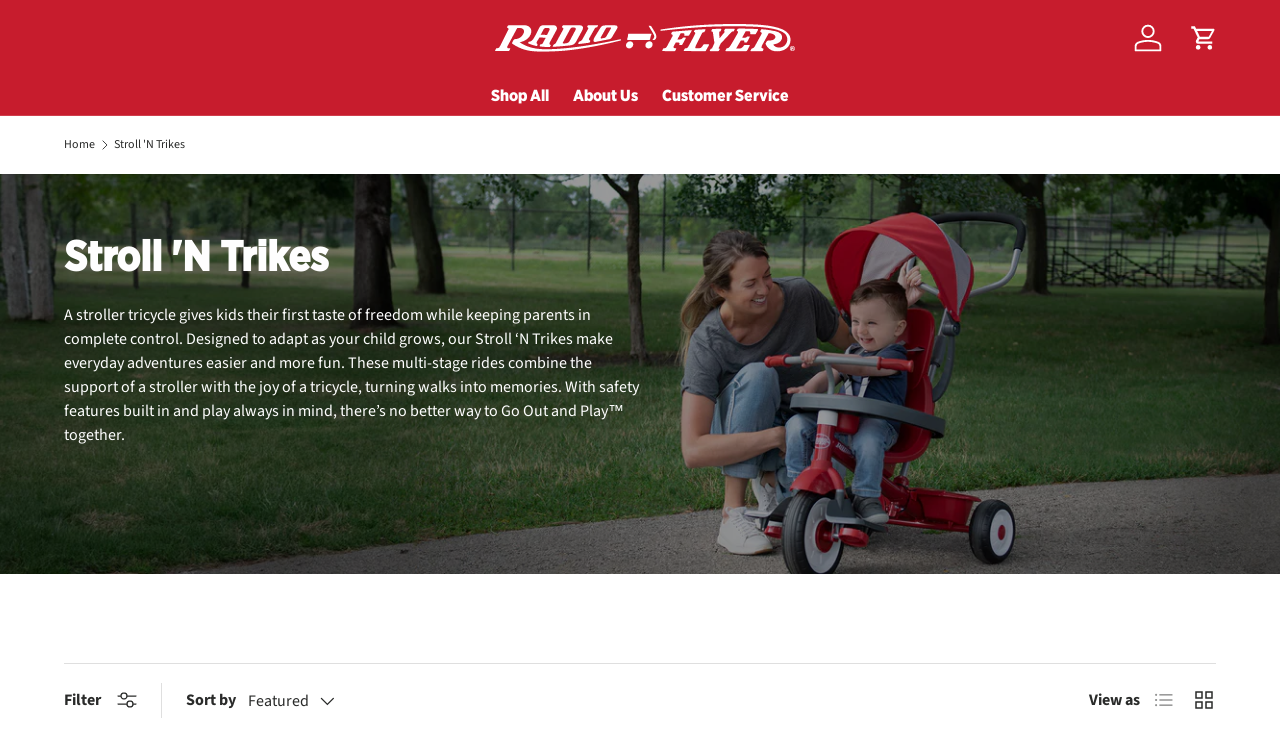

--- FILE ---
content_type: text/html; charset=utf-8
request_url: https://www.radioflyer.com/web-pixels@fcfee988w5aeb613cpc8e4bc33m6693e112/custom/web-pixel-79855889@12/sandbox/modern/en-fr/collections/stroll-n-trikes
body_size: 461
content:
<!DOCTYPE html>
<html>
  <head>
    <meta charset="utf-8">
    <title>Web Pixels Manager Sandbox</title>
    <script src="https://www.radioflyer.com/cdn/wpm/sfcfee988w5aeb613cpc8e4bc33m6693e112m.js"></script>

    <script type="text/javascript">
  (function(shopify) {shopify.extend('WebPixel::Render', function(api) {
var analytics=api.analytics,browser=api.browser,init=api.init;
const script = document.createElement('script');
script.setAttribute('src', 'https://534002549.collect.igodigital.com/collect.js');
script.setAttribute('async', '');
document.head.appendChild(script);

var _etmc = [];
_etmc.push(['setOrgId', '534002549']);

var cartItems = [];

analytics.subscribe("page_viewed", async (event) => {
  _etmc.push(['trackPageView']);
});

analytics.subscribe('product_viewed', (event) => {
  _etmc.push(['trackPageView', { 'item' : event.data.productVariant.sku }]);
});

analytics.subscribe('collection_viewed', (event) => {
  _etmc.push(['trackPageView', { 'category' : event.data.collection.title }]);
});

analytics.subscribe('search_submitted', (event) => {
  _etmc.push(['trackPageView', { 'search' : event.data.searchResult }]);
});

analytics.subscribe('cart_viewed', (event) => {
  cartItems = [];

  for (let i = 0; i < event.data.cart.lines.length; i++) {
    cartItems.push({
      'item': event.data.cart.lines[i].merchandise.sku,
      'quantity': event.data.cart.lines[i].quantity,
      'price': event.data.cart.lines[i].merchandise.price.amount,
      'unique_id': event.data.cart.lines[i].merchandise.id
    });
  }

  _etmc.push(['trackCart', { 'cart' : cartItems }]);
});

analytics.subscribe('product_added_to_cart', (event) => {
  cartItems.push({
    'item': event.data.cartLine.merchandise.sku,
    'quantity': event.data.cartLine.quantity,
    'price': event.data.cartLine.merchandise.price.amount,
    'unique_id': event.data.cartLine.merchandise.id    
  });
  
  _etmc.push(['trackCart', { 'cart' : cartItems }]);
});

analytics.subscribe('product_removed_from_cart', (event) => {
  var index = -1;
  
  for (let i = 0; i < cartItems.length; i++) {
    if (cartItems[i].unique_id == event.data.cartLine.merchandise.id) {
      index = i;
    }
  }

  if (index > -1) {  
    cartItems.splice(i, 1);
  }
  
  _etmc.push(['trackCart', { 'cart' : cartItems }]);
});

analytics.subscribe('checkout_started', (event) => {
  cartItems = [];

  for (let i = 0; i < event.data.checkout.lineItems.length; i++) {
    cartItems.push({
      'item': event.data.checkout.lineItems[i].variant.sku,
      'quantity': event.data.checkout.lineItems[i].quantity,
      'price': event.data.checkout.lineItems[i].variant.price.amount,
      'unique_id': event.data.checkout.lineItems[i].id
    });
  }

  _etmc.push(['setUserInfo', {'email': event.data.checkout.email }]);
  _etmc.push(['trackCart', { 'cart' : cartItems }]);
});

analytics.subscribe('checkout_contact_info_submitted', (event) => {
  cartItems = [];

  for (let i = 0; i < event.data.checkout.lineItems.length; i++) {
    cartItems.push({
      'item': event.data.checkout.lineItems[i].variant.sku,
      'quantity': event.data.checkout.lineItems[i].quantity,
      'price': event.data.checkout.lineItems[i].variant.price.amount,
      'unique_id': event.data.checkout.lineItems[i].id
    });
  }

  _etmc.push(['setUserInfo', {'email': event.data.checkout.email }]);
  _etmc.push(['trackCart', { 'cart' : cartItems }]);
});

analytics.subscribe('checkout_address_info_submitted', (event) => {
  cartItems = [];

  for (let i = 0; i < event.data.checkout.lineItems.length; i++) {
    cartItems.push({
      'item': event.data.checkout.lineItems[i].variant.sku,
      'quantity': event.data.checkout.lineItems[i].quantity,
      'price': event.data.checkout.lineItems[i].variant.price.amount,
      'unique_id': event.data.checkout.lineItems[i].id
    });
  }

  _etmc.push(['setUserInfo', {'email': event.data.checkout.email }]);
  _etmc.push(['trackCart', { 'cart' : cartItems }]);
});

analytics.subscribe('checkout_shipping_info_submitted', (event) => {
  cartItems = [];

  for (let i = 0; i < event.data.checkout.lineItems.length; i++) {
    cartItems.push({
      'item': event.data.checkout.lineItems[i].variant.sku,
      'quantity': event.data.checkout.lineItems[i].quantity,
      'price': event.data.checkout.lineItems[i].variant.price.amount,
      'unique_id': event.data.checkout.lineItems[i].id
    });
  }

  _etmc.push(['setUserInfo', {'email': event.data.checkout.email }]);
  _etmc.push(['trackCart', { 'cart' : cartItems }]);
});

analytics.subscribe('checkout_completed', (event) => {
  cartItems = [];

  for (let i = 0; i < event.data.checkout.lineItems.length; i++) {
    cartItems.push({
      'item': event.data.checkout.lineItems[i].variant.sku,
      'quantity': event.data.checkout.lineItems[i].quantity,
      'price': event.data.checkout.lineItems[i].variant.price.amount,
      'unique_id': event.data.checkout.lineItems[i].id
    });
  }

  _etmc.push(['setUserInfo', {'email': event.data.checkout.email }]);
  _etmc.push(['trackConversion', { 'cart' : cartItems }]);
});
});})(self.webPixelsManager.createShopifyExtend('79855889', 'custom'));

</script>

  </head>
  <body></body>
</html>


--- FILE ---
content_type: text/html; charset=utf-8
request_url: https://www.radioflyer.com/web-pixels@fcfee988w5aeb613cpc8e4bc33m6693e112/custom/web-pixel-79954193@5/sandbox/modern/en-fr/collections/stroll-n-trikes
body_size: 946
content:
<!DOCTYPE html>
<html>
  <head>
    <meta charset="utf-8">
    <title>Web Pixels Manager Sandbox</title>
    <script src="https://www.radioflyer.com/cdn/wpm/sfcfee988w5aeb613cpc8e4bc33m6693e112m.js"></script>

    <script type="text/javascript">
  (function(shopify) {shopify.extend('WebPixel::Render', function(api) {
var analytics=api.analytics,browser=api.browser,init=api.init;
//Set the number of days before your cookie should expire
var ExpireDays = 90;
//Do not change anything below this line
qstr = document.location.search;
qstr = qstr.substring(1, qstr.length);

function SetCookie(cookieName, cookieValue, nDays) {
  var today = new Date();
  var expire = new Date();
  if (nDays == null || nDays == 0) nDays = 1;
  expire.setTime(today.getTime() + 3600000 * 24 * nDays);
  document.cookie = cookieName + "=" + escape(cookieValue) + "; expires=" + expire.toGMTString() + "; path=/";
}

function getCookie(cookiename) {
  if (document.cookie.length > 0) {
    startC = document.cookie.indexOf(cookiename + "=");
    if (startC != -1) {
      startC += cookiename.length + 1;
      endC = document.cookie.indexOf(";", startC);
      if (endC == -1) endC = document.cookie.length;
      return unescape(document.cookie.substring(startC, endC));
    }
  }
  return null;
}

analytics.subscribe("page_viewed", async (event) => {
  thevars = qstr.split("&");
  for (i = 0; i < thevars.length; i++) {
    cookiecase = thevars[i].split("=");
    switch (cookiecase[0]) {
      case "sfmc_sub":
        sfmc_sub = cookiecase[1];
        SetCookie("SubscriberID", sfmc_sub, ExpireDays);
        break;
      case "e":
        e = cookiecase[1];
        SetCookie("EmailAddr_", e, ExpireDays);
        break;
      case "j":
        j = cookiecase[1];
        SetCookie("JobID", j, ExpireDays);
        break;
      case "l":
        l = cookiecase[1];
        SetCookie("ListID", l, ExpireDays);
        break;
      case "jb":
        jb = cookiecase[1];
        SetCookie("BatchID", jb, ExpireDays);
        break;
      case "u":
        u = cookiecase[1];
        SetCookie("UrlID", u, ExpireDays);
        break;
      case "mid":
        mid = cookiecase[1];
        SetCookie("MemberID", mid, ExpireDays);
        break;
      default:
        break;
    }
  }
});

analytics.subscribe('checkout_completed', (event) => {
  var convid = '1';
  var displayorder = '1';
  var linkalias = 'Checkout Completed';
  var dataset = '<data amt="' + event.data.checkout.subtotalPrice.amount + '" unit="Dollars" accumulate="true"/>';

  var jobid = getCookie('JobID');
  var emailaddr = getCookie('EmailAddr_');
  var subid = getCookie('SubscriberID');
  var listid = getCookie('ListID');
  var batchid = getCookie('BatchID');
  var urlid = getCookie('UrlID');
  var memberid = getCookie('MemberID');

  var src = 'http://click.s12.exacttarget.com/conversion.aspx?xml=<system><system_name>tracking</system_name><action>conversion</action>';
  src += '<member_id>' + memberid + '</member_id>';
  src += '<job_id>' + jobid + '</job_id>';

  if (subid == undefined) {
    src += '<sub_id></sub_id>';
  } else {
    src += '<sub_id>' + subid + '</sub_id';
    emailaddr = undefined;
  }

  if (emailaddr == undefined) {
    src += '<email></email>';
  } else {
    src += '<email>' + emailaddr + '</email>';
  }

  src += '<list>' + listid + '</list>';
  src += '<BatchID>' + batchid + '</BatchID>';
  src += '<original_link_id>' + urlid + '</original_link_id>';
  src += '<conversion_link_id>' + convid + '</conversion_link_id>';
  src += '<link_alias>' + linkalias + '</link_alias>';
  src += '<display_order>' + displayorder + '</display_order>';
  src += '<data_set>' + dataset + '</data_set>';
  src += '</system>';

  const img = document.createElement('img');
  img.setAttribute('src', src);
  img.setAttribute('width', '1');
  img.setAttribute('height', '1');
  document.body.appendChild(img);
});
});})(self.webPixelsManager.createShopifyExtend('79954193', 'custom'));

</script>

  </head>
  <body></body>
</html>


--- FILE ---
content_type: text/html; charset=utf-8
request_url: https://www.radioflyer.com/web-pixels@fcfee988w5aeb613cpc8e4bc33m6693e112/custom/web-pixel-85295377@3/sandbox/modern/en-fr/collections/stroll-n-trikes
body_size: -188
content:
<!DOCTYPE html>
<html>
  <head>
    <meta charset="utf-8">
    <title>Web Pixels Manager Sandbox</title>
    <script src="https://www.radioflyer.com/cdn/wpm/sfcfee988w5aeb613cpc8e4bc33m6693e112m.js"></script>

    <script type="text/javascript">
  (function(shopify) {shopify.extend('WebPixel::Render', function(api) {
var analytics=api.analytics,browser=api.browser,init=api.init;
(function(w,d,t,r,u){var f,n,i;w[u]=w[u]||[],f=function(){var o={ti:"11003491"};o.q=w[u],w[u]=new UET(o),w[u].push("pageLoad")},n=d.createElement(t),n.src=r,n.async=1,n.onload=n.onreadystatechange=function(){var s=this.readyState;s&&s!=="loaded"&&s!=="complete"||(f(),n.onload=n.onreadystatechange=null)},i=d.getElementsByTagName(t)[0],i.parentNode.insertBefore(n,i)})(window,document,"script","//bat.bing.com/bat.js","uetq");

analytics.subscribe('checkout_completed', (event) => {
  window.uetq = window.uetq || [];
  window.uetq.push('set', 
    { 
      'pid': { 
        'em': event.data.checkout.email,
        'ph': event.data.checkout.phone
      }
    }
  );
  window.uetq.push('event', 'purchase', 
    {
      'revenue_value': event.data.checkout.totalPrice.amount, 
      'currency': event.data.checkout.currencyCode
    }
  );  
});
});})(self.webPixelsManager.createShopifyExtend('85295377', 'custom'));

</script>

  </head>
  <body></body>
</html>


--- FILE ---
content_type: text/html; charset=utf-8
request_url: https://www.radioflyer.com/web-pixels@fcfee988w5aeb613cpc8e4bc33m6693e112/custom/web-pixel-158826769@4/sandbox/modern/en-fr/collections/stroll-n-trikes
body_size: -336
content:
<!DOCTYPE html>
<html>
  <head>
    <meta charset="utf-8">
    <title>Web Pixels Manager Sandbox</title>
    <script src="https://www.radioflyer.com/cdn/wpm/sfcfee988w5aeb613cpc8e4bc33m6693e112m.js"></script>

    <script type="text/javascript">
  (function(shopify) {shopify.extend('WebPixel::Render', function(api) {
var analytics=api.analytics,browser=api.browser,init=api.init;
const script = document.createElement('script');
script.setAttribute('src', 'https://cdn.evgnet.com/beacon/radioflyerinc/engage/scripts/evergage.min.js');
script.setAttribute('async', '');
document.head.appendChild(script);

window.sfmcp_is_order = false;
window.sfmcp = [];
window.cartItems = [];

analytics.subscribe('checkout_completed', (event) => {
  window.sfmcp_is_order = true;
  
  cartItems = [];

  for (let i = 0; i < event.data.checkout.lineItems.length; i++) {
    cartItems.push({
      'item': event.data.checkout.lineItems[i].variant.sku,
      'quantity': event.data.checkout.lineItems[i].quantity,
      'price': event.data.checkout.lineItems[i].variant.price.amount,
      'unique_id': event.data.checkout.lineItems[i].id
    });
  }

  window.sfmcp.push(['setUserInfo', {'email': event.data.checkout.email }]);
  window.sfmcp.push(['trackConversion', { 'cart' : cartItems }]);
});
});})(self.webPixelsManager.createShopifyExtend('158826769', 'custom'));

</script>

  </head>
  <body></body>
</html>


--- FILE ---
content_type: text/css
request_url: https://www.radioflyer.com/cdn/shop/t/4/assets/navigation-mega-pills.css?v=94659550577998186621749053666
body_size: 16
content:
@media (min-width: 769px){.mega-nav--pills:not(.mega-nav--no-grandchildren) .child-nav>li{margin-bottom:calc(4 * var(--space-unit));border-bottom:1px solid var(--nav-line-color)}.rf-menu-scooters ul.child-nav,.rf-menu-tricycles ul.child-nav .child-nav__item--toggle,.rf-menu-go-karts ul.child-nav .child-nav__item--toggle{justify-content:center}.rf-menu-go-karts ul.child-nav li:nth-child(5) .child-nav__item--toggle,.rf-menu-tricycles ul.child-nav li:nth-child(5) .child-nav__item--toggle{justify-content:flex-start}.rf-menu-go-karts ul.child-nav li:nth-child(3) .child-nav__item--toggle,.rf-menu-tricycles ul.child-nav li:nth-child(3) .child-nav__item--toggle{justify-content:flex-end}.rf-menu-scooters .child-nav__item--toggle{max-width:193px}.mega-nav--pills:not(.mega-nav--no-grandchildren) .child-nav>li:last-child{margin-bottom:0;border-bottom:0}.mega-nav--pills .child-nav__item--toggle .child-nav__item{display:flex;align-items:center}.mega-nav--pills .child-nav__item--toggle .child-nav__item>.icon{transform:rotate(-90deg)!important}[dir=rtl] .mega-nav--pills .child-nav__item--toggle .child-nav__item>.icon{transform:rotate(90deg)!important}.mega-nav--pills .child-nav__item--toggle .icon{width:15px;height:15px;margin-inline-start:calc(2 * var(--space-unit));padding:1px;border:1px solid;border-radius:50%}.mega-nav--pills .main-nav__grandchild,.mega-nav--pills .child-nav__item{padding-inline-start:0}.mega-nav--pills .main-nav__grandchild,.mega-nav--pills.mega-nav--no-grandchildren .child-nav{display:flex;justify-content:center}.mega-nav--pills.mega-nav--no-grandchildren .mega-nav--promos-right{align-items:flex-start}.mega-nav--pills.mega-nav--no-grandchildren .child-nav{margin-bottom:-6px}.mega-nav--pills.mega-nav--no-grandchildren .child-promos{margin-top:calc(4 * var(--space-unit))}.mega-nav--pills .main-nav__grandchild .main-nav__item,.mega-nav--pills.mega-nav--no-grandchildren .child-nav__item{display:block;margin-bottom:calc(2 * var(--space-unit));margin-inline-end:calc(2 * var(--space-unit));padding:6px 16px;transition:box-shadow .3s,border-color .3s;font-size:.88em;text-align:center;line-height:1em}.mega-nav--pills .main-nav__grandchild .main-nav__item:hover,.mega-nav--pills .main-nav__grandchild .main-nav__item .is-active,.mega-nav--pills.mega-nav--no-grandchildren .child-nav__item:hover,.mega-nav--pills.mega-nav--no-grandchildren .child-nav__item .is-active{border-color:rgb(var(--nav-child-text-color));box-shadow:0 2px 2px 0 var(--nav-line-color)}.mega-nav--pills .main-nav__item--go{display:none}.mega-nav--pills .main-nav__image-container{display:flex;align-items:flex-start}.mega-nav--pills .main-nav__collection-image--standard{--image-size: 60px}.mega-nav--pills .main-nav__collection-image--large{--image-size: 168px}.mega-nav--pills .main-nav__collection-image{height:auto;margin-bottom:calc(4 * var(--space-unit));margin-inline-end:calc(6 * var(--space-unit))}.rf-menu-ebikes .mega-nav--pills .main-nav__collection-image{margin-bottom:0;margin-inline-end:0}.md\:nav-pb-6{padding-bottom:calc(6 * var(--space-unit))}}@media (min-width: 1024px){.mega-nav--pills.mega-nav--no-grandchildren .child-promos,.mega-nav--pills.mega-nav--no-grandchildren .main-nav__promos{margin-top:1.5em}}@media (max-width: 768px){.mega-nav--pills .child-nav>li{width:50%;float:left}li.md\:hidden.mobile-menu-title{width:100%}.mega-nav--pills .main-nav__collection-image--large{--image-size: 150px }.mega-nav--pills .main-nav__collection-image{height:auto}.mega-nav--pills .child-nav__item--toggle .main-nav__item.child-nav__item{padding-inline-start:0px;padding-inline-end:0px;text-align:center}.mega-nav--pills .child-nav__item--toggle .img-fit{position:relative}}
/*# sourceMappingURL=/cdn/shop/t/4/assets/navigation-mega-pills.css.map?v=94659550577998186621749053666 */


--- FILE ---
content_type: text/css
request_url: https://www.radioflyer.com/cdn/shop/t/4/assets/testimonials.css?v=75862869701512392651702518515
body_size: -366
content:
@charset "UTF-8";.testimonials{--ctrl-space: calc(12 * var(--space-unit))}.section:not(.section--padded) .testimonials{--ctrl-bottom: -19px}.testimonials .slideshow-nav__btn:hover{color:rgba(var(--bg-color))}.testimonials .testimonials__slide--no-padding{padding-bottom:0}.testimonial__quote--with-mark:before{content:"\201c";display:block;margin:.1em 0 -.3em;color:rgba(var(--text-color)/.2);font-size:max(3.2em,96px);font-weight:700;line-height:.6}.testimonial__author-image{width:48px;border-radius:50%}.testimonial__author-image+.testimonial__author-text{margin-inline-start:calc(4 * var(--space-unit))}.testimonial-stars{margin-top:.95em}.testimonial-stars .rating__stars{--star-color: var(--text-color);letter-spacing:2px}.testimonials[data-transition=slide-fade]{--transition-in: transform .5s cubic-bezier(.215, .61, .355, 1), opacity .5s;--translate-in: 30px}.testimonials[data-transition=slide-fade] .slideshow__slide.transition-out>.has-motion{transform:translate(-30px);transition:transform .2s,opacity .2s;opacity:0}@media (min-width: 769px){.testimonials{--ctrl-space: calc(14 * var(--space-unit))}}
/*# sourceMappingURL=/cdn/shop/t/4/assets/testimonials.css.map?v=75862869701512392651702518515 */


--- FILE ---
content_type: text/javascript; charset=utf-8
request_url: https://cdn.shopify.com/proxy/aa00c915e7cb97a2c96b2bd62a10d57e706cf44281e1e099d63ec5a126e5e7b7/r4.cloud.yellow.ai/api/galaxy/genericIntegration/shopify-sdk/x1759132381292/rf_shopify?id=gUgEpcD6OhnKSzdgri6jM7bzNhVO3MmPiD7%2BS1VdrZE=&shop=630cf7-2.myshopify.com&sp-cache-control=cHVibGljLCBtYXgtYWdlPTkwMA
body_size: 724
content:
function getCookieValue(key) {
    const cookies = document.cookie.split(';')
    for (let i = 0; i< cookies.length; i++) {
      const cookie = cookies[i].trim(); // localization=IN
      if(cookie.startsWith(key + '=')) {
        return cookie.substring(key.length + 1)
      }
    }
    return false;
  }
  // Function to generate a new session ID
  function generateSessionId() {
    const timestamp = Date.now();
    const randomString =  Math.random().toString(36).substring(2);
    const sessionId = `ym_${timestamp}_${randomString}`;
    return sessionId;
  }
  
  // Function to get fetch cart details.
  function fetchCartData() {
      return window.fetch(`${window.location.origin}/cart.js`)
        .then(res => res.clone().json())
        .catch( err => console.log())
  }
  function sendEvent(data, eventName) {
    const urlDetails = {"botId":"x1759132381292","customer":"rf_shopify","id":"gUgEpcD6OhnKSzdgri6jM7bzNhVO3MmPiD7%2BS1VdrZE%3D","origin":"r4.cloud.yellow.ai"} 
    return fetch(`https://${urlDetails.origin}/api/galaxy/genericIntegration/customEvent/shopify/${urlDetails.botId}/${urlDetails.customer}?id=${urlDetails.id}`, {
      method: "POST",
      headers: {
        "Content-Type": "application/json",
        "gif-custom-event": eventName
      },
      body: JSON.stringify(data)
    }).then(res => res.json())
    .catch( err => console.log())
  }
  
  function sendAddCartEvent(data) {
    data['userId'] =  localStorage.ymCDPId;
    data['sessionId'] = localStorage.ymSessionId;
    const cart_token = data['token']
    data['token'] = decodeURIComponent(cart_token).split('?')[0];
    sendEvent(data, 'carts/add')
    .then(response => {
      if(response) {
        const {ymCDPId} = response;
        if(ymCDPId && ymCDPId !== localStorage.getItem('ymCDPId')) {
            localStorage.setItem('ymCDPId', ymCDPId)
        }
      } 
    })
  }
  
  function sendEmptyCartEvent(token) {
    const customerId = window.__st.cid || meta?.page?.customerId
    const data = {
      'userId': localStorage.ymCDPId ? localStorage.ymCDPId : customerId?.toString(),
      'token': token
    }
    data['token'] = decodeURIComponent(token).split('?')[0];
    sendEvent(data, 'carts/empty')
  }
  
  if (!(localStorage.getItem('ymSessionId') && localStorage.getItem('ymCDPId'))) {
    const sessionId = generateSessionId();
    const data = {
      'sessionId': sessionId,
      'source': 'shopify',
      'country': getCookieValue('localization')
    }
    const userId = window.__st.cid || meta?.page?.customerId;
    if(userId) {
      data['userId'] = userId.toString() 
    }
    sendEvent(data, 'session/create')
        .then(response => {
          const { ymCDPId } = response
          if( ymCDPId ) {
              localStorage.setItem('ymSessionId', sessionId);
              localStorage.setItem('ymCDPId', ymCDPId)
              if(userId) {
                localStorage.setItem('ymCDPUser', true)
              }
          }
        })
  } else {
    const sessionId = localStorage.getItem('ymSessionId');
    const userId = window.__st.cid || meta?.page?.customerId;
    const ymCDPUser = localStorage.getItem('ymCDPUser') 
    if(userId && !ymCDPUser) {
      const cart_token = localStorage.cartToken || getCookieValue('cart')
      const data = {
        'ymCDPId': localStorage.getItem('ymCDPId'),
        'userId': userId.toString(),
        'sessionId': localStorage.getItem('ymSessionId'),
      }
      if(cart_token) {
        cart_token = decodeURIComponent(cart_token).split('?')[0];
        data['cart_token'] = cart_token;
      }
      sendEvent(data , 'session/update') 
        .then(response => {
          const {ymCDPId} = response
          if( ymCDPId ) {
            localStorage.setItem('ymCDPId', ymCDPId)
            localStorage.setItem('ymCDPUser', true)
          }
        })
    }
    // Logout
    else if(!userId && ymCDPUser) {
      const sessionId = generateSessionId();
      const cart_token = localStorage.cartToken || getCookieValue('cart');
      const data = {
        'sessionId': sessionId,
        'source': 'shopify',
        'country': getCookieValue('localization'),
      }
      if(cart_token) {
        cart_token = decodeURIComponent(cart_token).split('?')[0];
        data['cart_token'] = cart_token;
      }
      sendEvent(data, 'session/create')
          .then(response => {
            const { ymCDPId } = response
            if( ymCDPId ) {
                localStorage.setItem('ymSessionId', sessionId);
                localStorage.setItem('ymCDPId', ymCDPId)
                localStorage.removeItem('ymCDPUser')
            }
          })
    }
  }
  
metaTagEvents = {
  'product': 'product/viewed',
  'collection': 'collection/viewed'
}
  switch (meta?.page?.pageType) {
    case 'collection':
    case 'product':
      try {
        const eventName = metaTagEvents[`${meta.page.pageType}`]
        const ymCDPId = localStorage.getItem('ymCDPId');
        if(ymCDPId) {
          const data = { ...meta };
          data['sessionId'] = localStorage.getItem('ymSessionId');
          data['ymCDPId'] = ymCDPId;
          sendEvent(data, eventName)
          .then(response => {
            if(response) {
              const {ymCDPId} = response;
              if(ymCDPId && ymCDPId !== localStorage.getItem('ymCDPId')) {
                  localStorage.setItem('ymCDPId', ymCDPId)
              }
            } 
          })
        }
      } catch(err) {
      } 
  }
  (function (ns, fetch) {
    ns.fetch = function () {
      const response = fetch.apply(this, arguments);
      response.then((res) => {
        if (res.url.startsWith(`${window.location.origin}/cart/add`)) {
            fetchCartData().then(data => sendAddCartEvent(data));
        }
        else if(res.url.startsWith(`${window.location.origin}/cart/change`) || res.url.startsWith(`${window.location.origin}/cart/clear`)) {
          res.clone().json().then((data)=> {
            if(data['item_count'] === 0) {
                sendEmptyCartEvent(data['token'])
            }
          })
        }
      })
      .catch( err => console.log())
      return response;
    };
  }(window, window.fetch))
  try {
    $(document).ajaxComplete(function(event, request, settings){
      if(settings.url.startsWith("/cart/add")){
          fetchCartData().then(data => sendAddCartEvent(data));
      }
      else if(settings.url.startsWith("/cart/change") || settings.url.startsWith("cart/clear")) {
          const responseData = request.responseJSON || JSON.parse(request.responseText);
          if(responseData['item_count'] === 0) {
              sendEmptyCartEvent(responseData['token'])
          }
          else if(responseData['item_count']=== 1 && responseData['total_price'] === 0 && responseData['original_total_price'] ===0){
            sendEmptyCartEvent(responseData['token'])
          }
      }
  })
  } catch(err) {
  }


--- FILE ---
content_type: text/javascript; charset=utf-8
request_url: https://www.radioflyer.com/web-pixels@fcfee988w5aeb613cpc8e4bc33m6693e112/web-pixel-691929361@22e92c2ad45662f435e4801458fb78cc/sandbox/worker.modern.js
body_size: -644
content:
importScripts('https://www.radioflyer.com/cdn/wpm/sfcfee988w5aeb613cpc8e4bc33m6693e112m.js');
globalThis.shopify = self.webPixelsManager.createShopifyExtend('691929361', 'APP');
importScripts('/web-pixels/strict/app/web-pixel-691929361@22e92c2ad45662f435e4801458fb78cc.js');


--- FILE ---
content_type: text/javascript; charset=utf-8
request_url: https://www.radioflyer.com/web-pixels@fcfee988w5aeb613cpc8e4bc33m6693e112/web-pixel-1248002321@7a7f30059a548a73931e884e984efc7c/sandbox/worker.modern.js
body_size: -584
content:
importScripts('https://www.radioflyer.com/cdn/wpm/sfcfee988w5aeb613cpc8e4bc33m6693e112m.js');
globalThis.shopify = self.webPixelsManager.createShopifyExtend('1248002321', 'APP');
importScripts('/web-pixels/strict/app/web-pixel-1248002321@7a7f30059a548a73931e884e984efc7c.js');


--- FILE ---
content_type: text/javascript; charset=utf-8
request_url: https://www.radioflyer.com/web-pixels@fcfee988w5aeb613cpc8e4bc33m6693e112/web-pixel-1569620241@5503eca56790d6863e31590c8c364ee3/sandbox/worker.modern.js
body_size: -586
content:
importScripts('https://www.radioflyer.com/cdn/wpm/sfcfee988w5aeb613cpc8e4bc33m6693e112m.js');
globalThis.shopify = self.webPixelsManager.createShopifyExtend('1569620241', 'APP');
importScripts('/web-pixels/strict/app/web-pixel-1569620241@5503eca56790d6863e31590c8c364ee3.js');


--- FILE ---
content_type: text/javascript; charset=utf-8
request_url: https://www.radioflyer.com/web-pixels@fcfee988w5aeb613cpc8e4bc33m6693e112/web-pixel-178225425@5ee93563fe31b11d2d65e2f09a5229dc/sandbox/worker.modern.js
body_size: -583
content:
importScripts('https://www.radioflyer.com/cdn/wpm/sfcfee988w5aeb613cpc8e4bc33m6693e112m.js');
globalThis.shopify = self.webPixelsManager.createShopifyExtend('178225425', 'APP');
importScripts('/web-pixels/strict/app/web-pixel-178225425@5ee93563fe31b11d2d65e2f09a5229dc.js');


--- FILE ---
content_type: text/javascript; charset=utf-8
request_url: https://www.radioflyer.com/web-pixels@fcfee988w5aeb613cpc8e4bc33m6693e112/web-pixel-635306257@f125f620dfaaabbd1cefde6901cad1c4/sandbox/worker.modern.js
body_size: -651
content:
importScripts('https://www.radioflyer.com/cdn/wpm/sfcfee988w5aeb613cpc8e4bc33m6693e112m.js');
globalThis.shopify = self.webPixelsManager.createShopifyExtend('635306257', 'APP');
importScripts('/web-pixels/strict/app/web-pixel-635306257@f125f620dfaaabbd1cefde6901cad1c4.js');


--- FILE ---
content_type: text/javascript; charset=utf-8
request_url: https://www.radioflyer.com/web-pixels@fcfee988w5aeb613cpc8e4bc33m6693e112/web-pixel-1951957265@5267644d2647fc677b620ee257b1625c/sandbox/worker.modern.js
body_size: -594
content:
importScripts('https://www.radioflyer.com/cdn/wpm/sfcfee988w5aeb613cpc8e4bc33m6693e112m.js');
globalThis.shopify = self.webPixelsManager.createShopifyExtend('1951957265', 'APP');
importScripts('/web-pixels/strict/app/web-pixel-1951957265@5267644d2647fc677b620ee257b1625c.js');


--- FILE ---
content_type: image/svg+xml
request_url: https://www.radioflyer.com/cdn/shop/files/radio-flyer-logo-header.svg?v=1759249599&width=300
body_size: 2414
content:
<svg viewBox="0 0 348.9 31.67" xmlns="http://www.w3.org/2000/svg" id="Layer_2"><defs><style>.cls-1{fill:#fff;}</style></defs><g id="Layer_1-2"><path d="M145.18,17.5c-19.74,4.11-55.03,10.97-84.48,11.29-16.99.19-24.85-3.43-32.15-7.92,0,0,9.69-1.52,12.76-8.81,2.82-6.73-1.88-10.68-7.07-10.58H15.89c-.47.01-.91.27-1.13.69,0,0-.67,1.08-.76,1.44s.1.67.52.76c.92.19,1.52,1.15,1.04,1.96-2.58,4.36-8.08,15.87-9.12,17.67-1.62,2.8-1.57,3.54-4.49,3.62-.31,0-.59.18-.75.45L.07,30.12c-.19.34.06.77.45.77h15.09c.49,0,.93-.29,1.13-.73l.84-1.88c.12-.27-.08-.58-.38-.58-.35,0-1.24,0-1.7,0-1.08,0-1.77-1.16-1.25-2.11.24-.44.5-.91.75-1.37,0-.01.01-.02.02-.03.86-1.57,9.05-16.41,10.52-19.21.13-.25.39-.4.67-.4h2.93c3.61,0,5.37,2.8,4.32,5.36-2.47,6.09-7.13,7.12-10.22,7.32-.83.05-1.56.54-1.96,1.26l-1.35,2.68c-.28.51-.08,1.1.4,1.43,9.82,6.6,19.97,9.34,37.46,9.02,22.5-.41,47.94-3.02,87.64-12.64,1.87-.45,1.22-1.81-.24-1.51Z" class="cls-1"></path><path d="M98,1.41l-18.54.03c-.4,0-.76.22-.95.57l-.61,1.14c-.22.41.04.9.49.99,1.61.31,1.24,1.5.35,3.1-1.11,1.97-5.6,9.93-6.81,12.23-1.12,2.14-1.52,3.35-3.2,3.7-.3.06-.55.25-.7.51l-.97,1.77c-.14.26.05.57.35.56,7.22-.29,13.74-1.01,18.05-1.43,5.66-.56,6.95-1.37,9.2-5.11l6.4-11.54s4.24-6.56-3.07-6.52ZM93.5,6.99l-6.84,12.64c-.83,1.3-1.96,2.06-4.05,2.39-.68.11-2.2.13-3.23.12-.46,0-.76-.5-.53-.91l8.83-15.97c.42-.76,1.22-1.23,2.09-1.23h2.06c2.24,0,2.61,1.37,1.68,2.97Z" class="cls-1"></path><path d="M64.52,23.85c-.84-.27-1.38-1.04-1.21-1.79.08-.39.24-.85.52-1.35,0,0,7.64-13.82,7.72-13.99h0c1.3-2.36-.4-5.25-3.07-5.25h-12.73c-1.78,0-3.42,1.01-4.23,2.6l-3.83,7.47c-1.31,2.42-2.67,4.83-3.32,5.69-1.23,1.65-2.5,2.86-4.77,2.93-.3,0-.57.19-.69.46l-.42.9c-.1.22,0,.49.22.59,3.03,1.35,6.11,2.33,9.56,3.05.25.05.51-.07.63-.3l.5-1c.19-.39.05-.84-.32-1.08-1.56-1.01-.53-2.16-.14-3.07.08-.18,1.94-3.04,2.46-4.03.1-.19.29-.3.51-.29l6.49.27c.27,0,.44.29.31.53l-2.15,3.78c-.34.62-.65,1.38-1.11,2.18-.33.59-.96.94-1.64.91-.16,0-.33-.01-.53-.01-.31,0-.6.17-.74.45l-.69,1.42c-.12.25.04.55.33.6,3.22.47,5.89.7,9.56.7.71,0,1.11,0,1.73-.01.22,0,.43-.13.53-.32l.74-1.4c.13-.24.01-.53-.25-.62ZM60.56,12.16c-.11.19-.32.3-.54.3l-6.68-.21c-.12,0-.19-.12-.14-.23l3.09-5.62c.59-1.12,1.58-1.83,2.84-1.83h2.39c2.09,0,2.6.98,1.45,3.05l-2.41,4.53Z" class="cls-1"></path><path d="M110.71,18.84c-1.22-.25-2-1.19-1.08-2.72l5.78-10.03c.46-.77.76-1.35,1.4-1.79.44-.31.71-.39,1.4-.46.28-.03.53-.17.7-.4l.9-1.39c.19-.26,0-.63-.32-.63h-10.95c-.31,0-.59.17-.74.44l-.65,1.3c-.11.21,0,.46.24.52.03,0,.06.02.1.02.83.15,1.28,1.05.88,1.78l-6.74,11.91c-.46.77-1.17,1.57-1.82,1.93-.51.29-.85.5-1.47.63-.37.08-.68.32-.86.65l-.77,1.72c-.15.29.08.64.41.6,4.36-.51,8.17-1,12.38-1.6.29-.04.54-.22.69-.47l.7-1.56c.09-.17.02-.41-.17-.45Z" class="cls-1"></path><path d="M139.31,1.53h-10.84c-2.08,0-4.58.34-5.99,2.98l-6.68,10.64c-1.76,3.33-2.13,5.84,1.53,5.22,0,0,13.26-2.63,15.01-2.88,2.08-.3,2.73-.73,4.24-3.32l5.55-9.14s1.75-3.5-2.82-3.5ZM134.97,4.8l-5.55,9.45c-.47.86-1.3,1.46-2.25,1.62l-3.43.69c-.64.11-1.13-.57-.84-1.16l5.87-10.17c.39-.78,1.18-1.27,2.04-1.27h3.69c.42,0,.68.45.48.82Z" class="cls-1"></path><path d="M333.63,5.79c-10.4-4.24-26.95-5.79-53.77-5.79-40.52,0-66.45,3.21-86.35,6.17-1.81.27-1.72,1.72.33,1.5,48.7-5.16,62.58-4.95,84.86-5.06,18.9-.1,42.96.61,53.67,5.5,2.91,1.33,7.65,3.71,7.65,9.4,0,5.27-4.12,9.4-9.5,9.38-3.94-.01-6.49-2-6.61-3.7,0,0,6.78-.46,9.11-4.79,2.41-4.47.25-8.83-7.47-10.28-3.99-.75-8.34-1.66-15.22-2.16-.33-.02-.65.15-.81.44l-.83,1.48c-.28.5-.05,1.1.47,1.33.97.43,1.45,1.23.79,2.41-1.71,3.06-6.77,12.08-7.46,13.29-.6,1.09-1.42,2.61-3.32,2.91-.4.06-.76.29-.95.64l-.95,1.75c-.22.4.07.9.53.9h12.9c.43,0,.82-.27.97-.68l.58-1.57c.16-.43-.11-.91-.57-.98-1.54-.23-2.48-.99-.58-4.35l7.09-12.63c.18-.33.54-.51.91-.47.51.05,1.25.15,1.91.29,2.7.61,6.37,2.29,4.87,5.26-1.08,2.13-3.12,2.78-7.79,2.89-.96.02-1.83.56-2.28,1.41l-.97,1.86c-.09.18-.11.38-.04.57.57,1.55,3.66,8.52,13.43,8.52,9.16,0,15.55-5.69,15.55-13.1,0-5.81-4.22-9.92-10.15-12.32Z" class="cls-1"></path><path d="M347.31,29.3c-.06-.03-.08-.08-.08-.5,0-.49-.11-.66-.3-.77.23-.14.39-.37.39-.67v-.02c0-.1-.02-.42-.26-.65-.19-.18-.44-.27-.76-.27h-1.58v3.16h.78s0-1.01,0-1.16h.55c.37,0,.39.08.4.46l.07.7h.86v-.25s-.06-.02-.06-.02ZM346.12,27.72s-.5,0-.64,0v-.61h.68c.2,0,.35.05.35.3-.01.3-.14.31-.39.31Z" class="cls-1"></path><path d="M345.96,25.06c-1.62,0-2.94,1.32-2.94,2.94,0,.78.31,1.53.88,2.08.56.56,1.29.86,2.08.86s1.53-.3,2.07-.87c.55-.55.86-1.3.85-2.08,0-1.63-1.32-2.93-2.94-2.93ZM347.61,29.64c-.43.44-1.01.68-1.63.68s-1.21-.23-1.64-.67c-.44-.44-.68-1.03-.69-1.64,0-.61.25-1.21.69-1.65.44-.43,1.02-.67,1.65-.67,1.27,0,2.31,1.03,2.32,2.32v.05c0,.6-.25,1.17-.68,1.6Z" class="cls-1"></path><path d="M221.5,15.53h-2.62c-.24.01-.45.13-.58.34-.68,1.14-1.53,1.72-3.72,1.73h-2.08c-.17,0-.27-.17-.19-.31l3.4-6.29c.1-.19.29-.31.51-.33.56-.04,1.67-.12,2.23-.14.7-.03,2.41,0,1.7,2.28-.07.24.13.47.38.47h4.56c.29,0,.56-.15.7-.41l3.04-5.22c.18-.3-.06-.68-.41-.66-2.69.2-10.97.83-17.46,1.39-1.42.12-4.14.36-4.14.36-.5.01-.95.3-1.16.75,0,0-.67,1.18-.76,1.54-.09.36.07.65.5.73,1.04.2,1.47,1.15,1.17,1.83-.08.18-.16.36-.25.55-.42.79-.88,1.63-1.23,2.25,0,0-4.21,7.57-4.99,8.97-.76,1.31-.98,2.23-3.76,2.32-.28,0-.54.17-.68.41l-1.24,2.19c-.16.29.04.64.37.64l14.28.05c.24,0,.45-.13.56-.34l1.16-2.33c.13-.26-.06-.57-.35-.58-3.02-.11-3.32-.96-2.27-3,.37-.73,1.27-2.14,1.97-3.4.07-.12.19-.19.32-.19.6,0,1.57,0,2.43,0,1.43.1,2.15.52,1.47,2.1-.12.29.09.61.4.61h2.54c.23,0,.45-.14.56-.34l4.03-7.33c.15-.28-.06-.62-.38-.61Z" class="cls-1"></path><path d="M248.41,23.14c-1.3,0-3.62,0-5.16,0-.35,0-.68.18-.88.47-1.17,1.79-2.34,4.08-5.04,4.1l-3.58-.08s-1.62.1-.13-2.93l7.02-13.88c.06-.12.14-.26.22-.4.35-.61.98-1,1.68-1.02h.36c.32-.04.61-.22.76-.5l1.12-2.02c.24-.43-.09-.96-.58-.93-2.17.12-5.27.3-9.03.53-1.2.02-1.95.11-1.95.11-.46,0-.88.25-1.09.66,0,0-.6.95-.7,1.28-.09.33.04.6.44.69.95.21,1.32,1.09,1.03,1.71-.44.93-1.1,2.14-1.81,3.52-2.64,4.95-4.35,8.04-5.38,9.82-1.56,2.7-1.65,3.38-4.33,3.5-.3.01-.57.17-.72.43l-1.09,1.97c-.19.33.05.74.43.74h2.05l22.48.08c.29,0,.56-.16.7-.41l3.67-6.55c.21-.38-.06-.85-.5-.85Z" class="cls-1"></path><path d="M305.54,5.82c-7.91-.52-15.08-.58-20.47-.58-.02,0-.03,0-.05,0-1.22.01-1.83.07-1.83.07-.49,0-.93.27-1.16.69,0,0-.64,1-.74,1.35-.1.34.05.63.47.72,1.02.22,1.18,1.19.87,1.84-.47.98-6.91,11.93-8.2,13.87-1.82,2.74-2.61,3.87-4.46,3.85-.32,0-.61.18-.77.46l-1.17,2.08c-.2.35.06.78.46.78h5.76v-.02h17.94c.46,0,.89-.25,1.11-.65l3.04-5.54c.2-.36-.07-.8-.48-.8h-5.42c-.34,0-.66.17-.85.45-1.35,1.93-2.97,3.53-4.98,3.62l-3.7.02c-.21,0-.35-.22-.25-.41l5.16-8.52c.1-.18.3-.3.51-.3l2.17.03s2.02-.13,1.47,1.12l-.1.4c-.16.29.05.65.39.65h2.29c.31,0,.59-.16.74-.43l3.07-5.68c.18-.32-.05-.71-.42-.71h-2.31c-.25,0-.49.12-.63.32-.7,1.01-1.27,1.13-2.83,1.13h-2.2c-.24,0-.4-.26-.28-.47l3.8-6.69c.11-.19.31-.31.54-.31.89,0,3.16.03,3.74.1,1.13.14,1.32,1.42,1.04,2.66-.09.41.21.79.63.8,1.27,0,3.52.01,5.12,0,.35,0,.67-.19.84-.48l2.64-4.54c.22-.38-.04-.86-.48-.89Z" class="cls-1"></path><path d="M278.25,5.32l-10.06.1c-.37,0-.71.22-.87.56l-.86,1.85c-.16.35.09.74.47.74h0c.28,0,.44.33.26.55l-5.64,6.81c-.14.17-.42.08-.43-.14l-.34-6.46c-.02-.41.31-.76.72-.76h.25c.29,0,.56-.17.69-.44l.86-1.84c.18-.4-.11-.85-.54-.84-2.33.04-7.78.15-9.52.18-.33,0-.63.2-.78.5l-.87,1.79c-.15.3.07.65.41.65h.25c.6,0,1.11.44,1.2,1.03l1.79,12.06-2.72,5.97c-.1.23-.33.37-.58.37h-.18c-.43,0-.83.24-1.03.63l-.84,1.61c-.16.31.06.69.42.69h9.39c.28,0,.53-.15.67-.39l1.08-1.86c.15-.25-.04-.57-.33-.57h-.35c-.49,0-.81-.52-.59-.96l2.53-5.06,12.63-13.16c.22-.23.53-.36.86-.36h.66c.39,0,.74-.21.92-.55l.99-1.86c.2-.38-.08-.84-.51-.84Z" class="cls-1"></path><path d="M182.12,3.14c-.45-.74-1.26-1.2-2.12-1.2h-.92c-.23,0-.37.25-.25.44,1.83,3.05,2.73,4.47,4.56,7.53.78,1.3,1.68,2.72,1.86,4.26.12,1.03-.93,2.58-1.89,3.66-.16.18-.03.47.21.47h1.26c.82,0,1.59-.43,1.99-1.14.5-.87.85-1.76.87-2.49.05-1.85-.85-3.67-1.76-5.23-1.54-2.67-2.22-3.67-3.81-6.3Z" class="cls-1"></path><path d="M179.65,19.73c-2.31.02-4.41,1.85-4.69,4.1-.29,2.25,1.36,4.05,3.66,4.05,2.31-.02,4.41-1.86,4.69-4.1.29-2.24-1.34-4.06-3.66-4.05Z" class="cls-1"></path><path d="M157.07,19.73c-2.31.02-4.41,1.85-4.69,4.1-.29,2.25,1.36,4.05,3.66,4.05,2.31-.02,4.41-1.86,4.69-4.1.29-2.24-1.34-4.06-3.66-4.05Z" class="cls-1"></path><path d="M154.65,18.29h24.53c.67,0,1.24-.52,1.29-1.19.05-.63.15-1.14.29-1.8.28-1.33.72-2.55,1.25-3.59.13-.26-.05-.61-.37-.61s-25.52,0-26.1,0-.77.25-.72.79c.05.46-.12,1.47-.33,2.46-.2.94-.47,1.68-.8,2.48-.28.68.22,1.44.96,1.44Z" class="cls-1"></path></g></svg>

--- FILE ---
content_type: text/javascript; charset=utf-8
request_url: https://www.radioflyer.com/web-pixels@fcfee988w5aeb613cpc8e4bc33m6693e112/web-pixel-241565969@3c72ff377e9d92ad2f15992c3c493e7f/sandbox/worker.modern.js
body_size: -627
content:
importScripts('https://www.radioflyer.com/cdn/wpm/sfcfee988w5aeb613cpc8e4bc33m6693e112m.js');
globalThis.shopify = self.webPixelsManager.createShopifyExtend('241565969', 'APP');
importScripts('/web-pixels/strict/app/web-pixel-241565969@3c72ff377e9d92ad2f15992c3c493e7f.js');


--- FILE ---
content_type: text/javascript; charset=utf-8
request_url: https://www.radioflyer.com/web-pixels@fcfee988w5aeb613cpc8e4bc33m6693e112/web-pixel-215318801@18031546ee651571ed29edbe71a3550b/sandbox/worker.modern.js
body_size: -654
content:
importScripts('https://www.radioflyer.com/cdn/wpm/sfcfee988w5aeb613cpc8e4bc33m6693e112m.js');
globalThis.shopify = self.webPixelsManager.createShopifyExtend('215318801', 'APP');
importScripts('/web-pixels/strict/app/web-pixel-215318801@18031546ee651571ed29edbe71a3550b.js');
